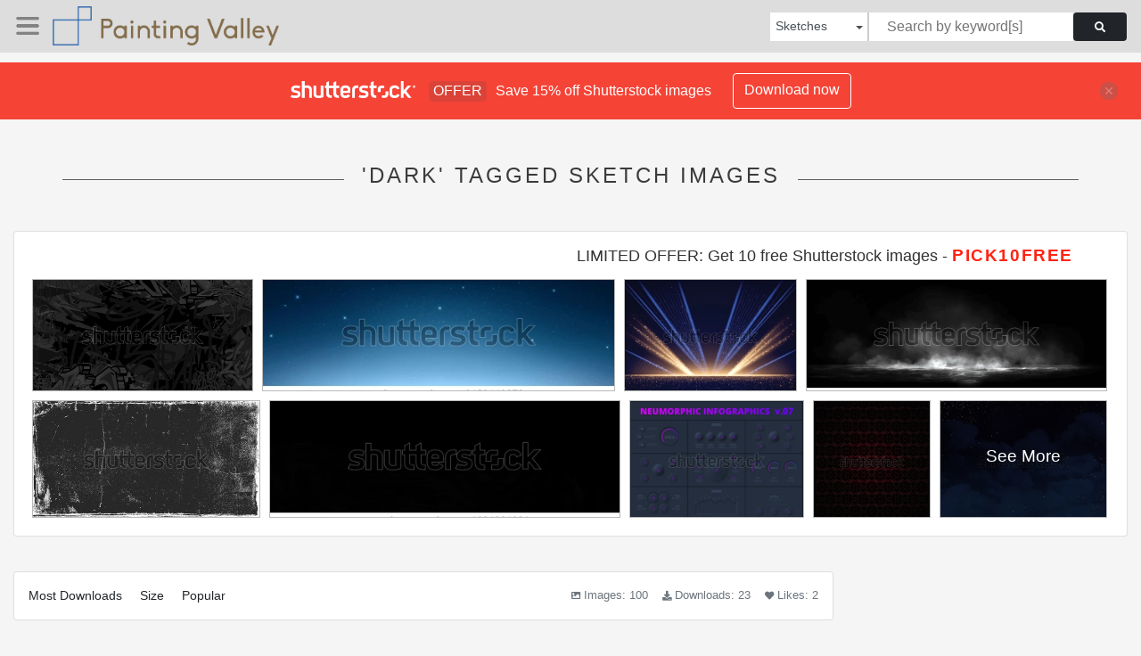

--- FILE ---
content_type: text/html; charset=UTF-8
request_url: https://paintingvalley.com/shutterstockajax/sketches/dark/1/36
body_size: 3713
content:
		<div class='item' data-w='450' data-h='226'>
			<a href='https://shutterstock.7eer.net/c/2201181/560528/1305?u=https%3A%2F%2Fwww.shutterstock.com%2Fimage-photo%2Fdark-black-abstract-flat-urban-street-2262775795' target='_blank' rel='nofollow'>
				<img class="lazyload" src="https://paintingvalley.com/assets/jQuery-flexImages-master/blank.gif" data-src='https://image.shutterstock.com/image-vector/dark-black-abstract-flat-urban-450w-2262775795.jpg' alt='Dark Black Abstract Flat Urban Street Art Graffiti Style Vector Illustration Template Background Art' title='Dark Black Abstract Flat Urban Street Art Graffiti Style Vector Illustration Template Background Art'>
			</a>
		</div>
		<div class='item' data-w='450' data-h='141'>
			<a href='https://shutterstock.7eer.net/c/2201181/560528/1305?u=https%3A%2F%2Fwww.shutterstock.com%2Fimage-photo%2Fnight-sky-wallpaper-magic-starry-space-2459468379' target='_blank' rel='nofollow'>
				<img class="lazyload" src="https://paintingvalley.com/assets/jQuery-flexImages-master/blank.gif" data-src='https://image.shutterstock.com/image-vector/night-sky-wallpaper-magic-starry-450w-2459468379.jpg' alt='Night sky wallpaper. Magic starry space with light effect. Deep universe with shining stars. Milky way background. Beautiful aurora for poster or banner. Vector illustration.' title='Night sky wallpaper. Magic starry space with light effect. Deep universe with shining stars. Milky way background. Beautiful aurora for poster or banner. Vector illustration.'>
			</a>
		</div>
		<div class='item' data-w='450' data-h='289'>
			<a href='https://shutterstock.7eer.net/c/2201181/560528/1305?u=https%3A%2F%2Fwww.shutterstock.com%2Fimage-photo%2Fdark-blue-stage-golden-spotlight-lines-2496339863' target='_blank' rel='nofollow'>
				<img class="lazyload" src="https://paintingvalley.com/assets/jQuery-flexImages-master/blank.gif" data-src='https://image.shutterstock.com/image-vector/dark-blue-stage-golden-spotlight-450w-2496339863.jpg' alt='Dark blue stage with golden spotlight lines and glitter texture for award ceremony design. Realistic 3d abstract premium elegant glamour background template for anniversary or winner rewarding.' title='Dark blue stage with golden spotlight lines and glitter texture for award ceremony design. Realistic 3d abstract premium elegant glamour background template for anniversary or winner rewarding.'>
			</a>
		</div>
		<div class='item' data-w='450' data-h='164'>
			<a href='https://shutterstock.7eer.net/c/2201181/560528/1305?u=https%3A%2F%2Fwww.shutterstock.com%2Fimage-photo%2Fwater-surface-magic-neon-glow-inside-2483884465' target='_blank' rel='nofollow'>
				<img class="lazyload" src="https://paintingvalley.com/assets/jQuery-flexImages-master/blank.gif" data-src='https://image.shutterstock.com/image-vector/water-surface-magic-neon-glow-450w-2483884465.jpg' alt='Water surface with magic neon glow from inside and smoke on top. Mystery dark background with spooky white light from underwater and fog. Realistic 3d night vector illustration with flare and steam.' title='Water surface with magic neon glow from inside and smoke on top. Mystery dark background with spooky white light from underwater and fog. Realistic 3d night vector illustration with flare and steam.'>
			</a>
		</div>
		<div class='item' data-w='450' data-h='230'>
			<a href='https://shutterstock.7eer.net/c/2201181/560528/1305?u=https%3A%2F%2Fwww.shutterstock.com%2Fimage-photo%2Fgrunge-texture-background-black-white-distressed-2458207137' target='_blank' rel='nofollow'>
				<img class="lazyload" src="https://paintingvalley.com/assets/jQuery-flexImages-master/blank.gif" data-src='https://image.shutterstock.com/image-vector/grunge-texture-background-black-white-450w-2458207137.jpg' alt='Grunge texture background with black white distressed vintage overlay frame border. Aged scratched retro rough vector featuring old paper weathered abstract dirty design effect surface pattern antique' title='Grunge texture background with black white distressed vintage overlay frame border. Aged scratched retro rough vector featuring old paper weathered abstract dirty design effect surface pattern antique'>
			</a>
		</div>
		<div class='item' data-w='450' data-h='149'>
			<a href='https://shutterstock.7eer.net/c/2201181/560528/1305?u=https%3A%2F%2Fwww.shutterstock.com%2Fimage-photo%2Fmodern-black-wave-background-vector-1926326891' target='_blank' rel='nofollow'>
				<img class="lazyload" src="https://paintingvalley.com/assets/jQuery-flexImages-master/blank.gif" data-src='https://image.shutterstock.com/image-vector/modern-black-wave-background-vector-450w-1926326891.jpg' alt='Modern black wave background vector' title='Modern black wave background vector'>
			</a>
		</div>
		<div class='item' data-w='450' data-h='302'>
			<a href='https://shutterstock.7eer.net/c/2201181/560528/1305?u=https%3A%2F%2Fwww.shutterstock.com%2Fimage-photo%2Fdark-set-neumorphic-infographic-design-templates-1982010719' target='_blank' rel='nofollow'>
				<img class="lazyload" src="https://paintingvalley.com/assets/jQuery-flexImages-master/blank.gif" data-src='https://image.shutterstock.com/image-vector/dark-set-neumorphic-infographic-design-450w-1982010719.jpg' alt='Dark set with neumorphic infographic design templates. Modern neumorphism vector illustration for presentation with 3, 4, 5 and 6 options or steps.' title='Dark set with neumorphic infographic design templates. Modern neumorphism vector illustration for presentation with 3, 4, 5 and 6 options or steps.'>
			</a>
		</div>
		<div class='item' data-w='450' data-h='450'>
			<a href='https://shutterstock.7eer.net/c/2201181/560528/1305?u=https%3A%2F%2Fwww.shutterstock.com%2Fimage-photo%2Froyal-vintage-gothic-background-dark-red-1408456010' target='_blank' rel='nofollow'>
				<img class="lazyload" src="https://paintingvalley.com/assets/jQuery-flexImages-master/blank.gif" data-src='https://image.shutterstock.com/image-vector/royal-vintage-gothic-background-dark-450w-1408456010.jpg' alt='Royal, vintage, Gothic background in dark red and black with a classic Baroque pattern, Rococo, Damascus style. vector illustration EPS 10' title='Royal, vintage, Gothic background in dark red and black with a classic Baroque pattern, Rococo, Damascus style. vector illustration EPS 10'>
			</a>
		</div>
		<div class='item' data-w='450' data-h='312'>
			<a href='https://shutterstock.7eer.net/c/2201181/560528/1305?u=https%3A%2F%2Fwww.shutterstock.com%2Fimage-photo%2Fmagic-night-dark-blue-frame-sparkling-2454517273' target='_blank' rel='nofollow'>
				<img class="lazyload" src="https://paintingvalley.com/assets/jQuery-flexImages-master/blank.gif" data-src='https://image.shutterstock.com/image-vector/magic-night-dark-blue-frame-450w-2454517273.jpg' alt='Magic night dark blue frame with sparkling glitter bokeh and light art. Square vector wedding card. Gold confetti and navy background. Golden scattered celestial dust. Fairytale magic star template' title='Magic night dark blue frame with sparkling glitter bokeh and light art. Square vector wedding card. Gold confetti and navy background. Golden scattered celestial dust. Fairytale magic star template'>
			</a>
		</div>
		<div class='item' data-w='450' data-h='450'>
			<a href='https://shutterstock.7eer.net/c/2201181/560528/1305?u=https%3A%2F%2Fwww.shutterstock.com%2Fimage-photo%2Fvector-vintage-grunge-background-texture-design-1403584589' target='_blank' rel='nofollow'>
				<img class="lazyload" src="https://paintingvalley.com/assets/jQuery-flexImages-master/blank.gif" data-src='https://image.shutterstock.com/image-vector/vector-vintage-grunge-background-texture-450w-1403584589.jpg' alt='vector vintage grunge background texture design' title='vector vintage grunge background texture design'>
			</a>
		</div>
		<div class='item' data-w='450' data-h='450'>
			<a href='https://shutterstock.7eer.net/c/2201181/560528/1305?u=https%3A%2F%2Fwww.shutterstock.com%2Fimage-photo%2Fmystical-moon-dwarf-planet-rugged-surface-2563815443' target='_blank' rel='nofollow'>
				<img class="lazyload" src="https://paintingvalley.com/assets/jQuery-flexImages-master/blank.gif" data-src='https://image.shutterstock.com/image-vector/mystical-moon-dwarf-planet-rugged-450w-2563815443.jpg' alt='Mystical moon or dwarf planet with rugged surface and high contrast in stippling style. Grunge black and white retro styled dotwork. Pointillism. Noisy grainy shading using dots. Vector illustration' title='Mystical moon or dwarf planet with rugged surface and high contrast in stippling style. Grunge black and white retro styled dotwork. Pointillism. Noisy grainy shading using dots. Vector illustration'>
			</a>
		</div>
		<div class='item' data-w='450' data-h='225'>
			<a href='https://shutterstock.7eer.net/c/2201181/560528/1305?u=https%3A%2F%2Fwww.shutterstock.com%2Fimage-photo%2Fdark-eagle-font-decorative-serif-display-2723471583' target='_blank' rel='nofollow'>
				<img class="lazyload" src="https://paintingvalley.com/assets/jQuery-flexImages-master/blank.gif" data-src='https://image.shutterstock.com/image-vector/dark-eagle-font-decorative-serif-450w-2723471583.jpg' alt='Dark Eagle Font. Decorative serif display typeface with gothic vintage character, ideal for logos, posters, apparel branding, and bold headlines.' title='Dark Eagle Font. Decorative serif display typeface with gothic vintage character, ideal for logos, posters, apparel branding, and bold headlines.'>
			</a>
		</div>
		<div class='item' data-w='450' data-h='313'>
			<a href='https://shutterstock.7eer.net/c/2201181/560528/1305?u=https%3A%2F%2Fwww.shutterstock.com%2Fimage-photo%2Fvector-infographic-diagram-template-made-lines-712786108' target='_blank' rel='nofollow'>
				<img class="lazyload" src="https://paintingvalley.com/assets/jQuery-flexImages-master/blank.gif" data-src='https://image.shutterstock.com/image-vector/vector-infographic-diagram-template-made-450w-712786108.jpg' alt='Vector Infographic diagram template made from lines and icons - dark version' title='Vector Infographic diagram template made from lines and icons - dark version'>
			</a>
		</div>
		<div class='item' data-w='450' data-h='346'>
			<a href='https://shutterstock.7eer.net/c/2201181/560528/1305?u=https%3A%2F%2Fwww.shutterstock.com%2Fimage-photo%2Fgraffiti-speckled-detail-sprayed-blue-over-1382075576' target='_blank' rel='nofollow'>
				<img class="lazyload" src="https://paintingvalley.com/assets/jQuery-flexImages-master/blank.gif" data-src='https://image.shutterstock.com/image-vector/graffiti-speckled-detail-sprayed-blue-450w-1382075576.jpg' alt='graffiti speckled detail sprayed in blue over black' title='graffiti speckled detail sprayed in blue over black'>
			</a>
		</div>
		<div class='item' data-w='450' data-h='225'>
			<a href='https://shutterstock.7eer.net/c/2201181/560528/1305?u=https%3A%2F%2Fwww.shutterstock.com%2Fimage-photo%2Fdark-room-concrete-floor-vector-illustration-1690138660' target='_blank' rel='nofollow'>
				<img class="lazyload" src="https://paintingvalley.com/assets/jQuery-flexImages-master/blank.gif" data-src='https://image.shutterstock.com/image-vector/dark-room-concrete-floor-vector-450w-1690138660.jpg' alt='Dark room with concrete floor. Vector illustration.' title='Dark room with concrete floor. Vector illustration.'>
			</a>
		</div>
		<div class='item' data-w='450' data-h='180'>
			<a href='https://shutterstock.7eer.net/c/2201181/560528/1305?u=https%3A%2F%2Fwww.shutterstock.com%2Fimage-photo%2Fdark-blue-bright-gradient-smooth-blending-2718121911' target='_blank' rel='nofollow'>
				<img class="lazyload" src="https://paintingvalley.com/assets/jQuery-flexImages-master/blank.gif" data-src='https://image.shutterstock.com/image-vector/dark-blue-bright-gradient-smooth-450w-2718121911.jpg' alt='Dark blue and bright blue gradient with smooth blending, creating a sleek and modern abstract background' title='Dark blue and bright blue gradient with smooth blending, creating a sleek and modern abstract background'>
			</a>
		</div>
		<div class='item' data-w='450' data-h='225'>
			<a href='https://shutterstock.7eer.net/c/2201181/560528/1305?u=https%3A%2F%2Fwww.shutterstock.com%2Fimage-photo%2Fpremium-black-vector-limbo-dark-grey-2708116411' target='_blank' rel='nofollow'>
				<img class="lazyload" src="https://paintingvalley.com/assets/jQuery-flexImages-master/blank.gif" data-src='https://image.shutterstock.com/image-vector/premium-black-vector-limbo-dark-450w-2708116411.jpg' alt='Premium Black vector. Limbo dark grey spotlight background. Abstract 3d backdrop for product presentation. Minimal wall scene. Showcase, promotion display. dop' title='Premium Black vector. Limbo dark grey spotlight background. Abstract 3d backdrop for product presentation. Minimal wall scene. Showcase, promotion display. dop'>
			</a>
		</div>
		<div class='item' data-w='450' data-h='254'>
			<a href='https://shutterstock.7eer.net/c/2201181/560528/1305?u=https%3A%2F%2Fwww.shutterstock.com%2Fimage-photo%2Fsingle-silver-old-school-broadcast-microphone-1925736476' target='_blank' rel='nofollow'>
				<img class="lazyload" src="https://paintingvalley.com/assets/jQuery-flexImages-master/blank.gif" data-src='https://image.shutterstock.com/image-vector/single-silver-old-school-broadcast-450w-1925736476.jpg' alt='Single silver old school broadcast microphone on background with dark and blue empty scene. Poster with microphone and copy space' title='Single silver old school broadcast microphone on background with dark and blue empty scene. Poster with microphone and copy space'>
			</a>
		</div>
		<div class='item' data-w='450' data-h='225'>
			<a href='https://shutterstock.7eer.net/c/2201181/560528/1305?u=https%3A%2F%2Fwww.shutterstock.com%2Fimage-photo%2Fpremium-background-design-diagonal-dark-blue-2718980207' target='_blank' rel='nofollow'>
				<img class="lazyload" src="https://paintingvalley.com/assets/jQuery-flexImages-master/blank.gif" data-src='https://image.shutterstock.com/image-vector/premium-background-design-diagonal-dark-450w-2718980207.jpg' alt='Premium background design with diagonal dark blue line pattern. abstract dark blue background. wavy lines background.' title='Premium background design with diagonal dark blue line pattern. abstract dark blue background. wavy lines background.'>
			</a>
		</div>
		<div class='item' data-w='450' data-h='225'>
			<a href='https://shutterstock.7eer.net/c/2201181/560528/1305?u=https%3A%2F%2Fwww.shutterstock.com%2Fimage-photo%2Fmodern-dark-navy-blue-abstract-memphis-2087517955' target='_blank' rel='nofollow'>
				<img class="lazyload" src="https://paintingvalley.com/assets/jQuery-flexImages-master/blank.gif" data-src='https://image.shutterstock.com/image-vector/modern-dark-navy-blue-abstract-450w-2087517955.jpg' alt='Modern dark navy blue abstract Memphis style geometric shape background. Vector abstract graphic design banner pattern background template.' title='Modern dark navy blue abstract Memphis style geometric shape background. Vector abstract graphic design banner pattern background template.'>
			</a>
		</div>
		<div class='item' data-w='450' data-h='300'>
			<a href='https://shutterstock.7eer.net/c/2201181/560528/1305?u=https%3A%2F%2Fwww.shutterstock.com%2Fimage-photo%2Fabstract-glassy-purple-blue-gradient-light-2697504633' target='_blank' rel='nofollow'>
				<img class="lazyload" src="https://paintingvalley.com/assets/jQuery-flexImages-master/blank.gif" data-src='https://image.shutterstock.com/image-vector/abstract-glassy-purple-blue-gradient-450w-2697504633.jpg' alt='Abstract Glassy Purple and Blue Gradient Light on Dark Background	
' title='Abstract Glassy Purple and Blue Gradient Light on Dark Background	
'>
			</a>
		</div>
		<div class='item' data-w='450' data-h='176'>
			<a href='https://shutterstock.7eer.net/c/2201181/560528/1305?u=https%3A%2F%2Fwww.shutterstock.com%2Fimage-photo%2Fbrushed-metal-black-texture-background-shiny-2710891319' target='_blank' rel='nofollow'>
				<img class="lazyload" src="https://paintingvalley.com/assets/jQuery-flexImages-master/blank.gif" data-src='https://image.shutterstock.com/image-vector/brushed-metal-black-texture-background-450w-2710891319.jpg' alt='Brushed metal black texture background, shiny lustrous dark gray metallic pattern background, vector illustration.' title='Brushed metal black texture background, shiny lustrous dark gray metallic pattern background, vector illustration.'>
			</a>
		</div>
		<div class='item' data-w='450' data-h='167'>
			<a href='https://shutterstock.7eer.net/c/2201181/560528/1305?u=https%3A%2F%2Fwww.shutterstock.com%2Fimage-photo%2Fblack-abstract-background-elegant-dark-diagonal-2700670513' target='_blank' rel='nofollow'>
				<img class="lazyload" src="https://paintingvalley.com/assets/jQuery-flexImages-master/blank.gif" data-src='https://image.shutterstock.com/image-vector/black-abstract-background-elegant-dark-450w-2700670513.jpg' alt='Black abstract background. Elegant dark diagonal shape elements. Modern luxury grey gradient graphic design.' title='Black abstract background. Elegant dark diagonal shape elements. Modern luxury grey gradient graphic design.'>
			</a>
		</div>
		<div class='item' data-w='450' data-h='254'>
			<a href='https://shutterstock.7eer.net/c/2201181/560528/1305?u=https%3A%2F%2Fwww.shutterstock.com%2Fimage-photo%2Fmerry-christmas-happy-new-year-greeting-2704152191' target='_blank' rel='nofollow'>
				<img class="lazyload" src="https://paintingvalley.com/assets/jQuery-flexImages-master/blank.gif" data-src='https://image.shutterstock.com/image-vector/merry-christmas-happy-new-year-450w-2704152191.jpg' alt='Merry Christmas and Happy New Year greeting card with glowing lights and snowy forest on a dark blue background for winter holiday celebration.' title='Merry Christmas and Happy New Year greeting card with glowing lights and snowy forest on a dark blue background for winter holiday celebration.'>
			</a>
		</div>
		<div class='item' data-w='450' data-h='270'>
			<a href='https://shutterstock.7eer.net/c/2201181/560528/1305?u=https%3A%2F%2Fwww.shutterstock.com%2Fimage-photo%2Fdark-mode-mobile-app-ui-kit-2709343541' target='_blank' rel='nofollow'>
				<img class="lazyload" src="https://paintingvalley.com/assets/jQuery-flexImages-master/blank.gif" data-src='https://image.shutterstock.com/image-vector/dark-mode-mobile-app-ui-450w-2709343541.jpg' alt='Dark mode mobile app UI kit for login and authentication. Black theme screens Welcome, Sign in, OTP Verification, and Success. Features 3D security icons. Ideal for night mode app interface design.' title='Dark mode mobile app UI kit for login and authentication. Black theme screens Welcome, Sign in, OTP Verification, and Success. Features 3D security icons. Ideal for night mode app interface design.'>
			</a>
		</div>
		<div class='item' data-w='450' data-h='201'>
			<a href='https://shutterstock.7eer.net/c/2201181/560528/1305?u=https%3A%2F%2Fwww.shutterstock.com%2Fimage-photo%2Fmodern-abstract-blue-technology-background-tech-2710547049' target='_blank' rel='nofollow'>
				<img class="lazyload" src="https://paintingvalley.com/assets/jQuery-flexImages-master/blank.gif" data-src='https://image.shutterstock.com/image-vector/modern-abstract-blue-technology-background-450w-2710547049.jpg' alt='Modern abstract blue technology background. tech banner for corporate business concept. hi-tech abstract background vector illustration and business or presentation' title='Modern abstract blue technology background. tech banner for corporate business concept. hi-tech abstract background vector illustration and business or presentation'>
			</a>
		</div>
		<div class='item' data-w='450' data-h='246'>
			<a href='https://shutterstock.7eer.net/c/2201181/560528/1305?u=https%3A%2F%2Fwww.shutterstock.com%2Fimage-photo%2Fdark-romance-thorny-branches-deep-red-2687563941' target='_blank' rel='nofollow'>
				<img class="lazyload" src="https://paintingvalley.com/assets/jQuery-flexImages-master/blank.gif" data-src='https://image.shutterstock.com/image-vector/dark-romance-thorny-branches-deep-450w-2687563941.jpg' alt='The dark romance of thorny branches and deep red roses.' title='The dark romance of thorny branches and deep red roses.'>
			</a>
		</div>
		<div class='item' data-w='450' data-h='450'>
			<a href='https://shutterstock.7eer.net/c/2201181/560528/1305?u=https%3A%2F%2Fwww.shutterstock.com%2Fimage-photo%2Fminimalist-portrait-woman-profile-dark-hair-1548998966' target='_blank' rel='nofollow'>
				<img class="lazyload" src="https://paintingvalley.com/assets/jQuery-flexImages-master/blank.gif" data-src='https://image.shutterstock.com/image-vector/minimalist-portrait-woman-profile-dark-450w-1548998966.jpg' alt='Minimalist portrait of a woman in profile, dark hair with a short haircut and bright red lips. vector.' title='Minimalist portrait of a woman in profile, dark hair with a short haircut and bright red lips. vector.'>
			</a>
		</div>
		<div class='item' data-w='450' data-h='258'>
			<a href='https://shutterstock.7eer.net/c/2201181/560528/1305?u=https%3A%2F%2Fwww.shutterstock.com%2Fimage-photo%2Fdark-wood-planks-background-wooden-texture-2692711095' target='_blank' rel='nofollow'>
				<img class="lazyload" src="https://paintingvalley.com/assets/jQuery-flexImages-master/blank.gif" data-src='https://image.shutterstock.com/image-vector/dark-wood-planks-background-wooden-450w-2692711095.jpg' alt='Dark wood planks background. Wooden texture with natural pattern. Wooden boards. ' title='Dark wood planks background. Wooden texture with natural pattern. Wooden boards. '>
			</a>
		</div>
		<div class='item' data-w='450' data-h='201'>
			<a href='https://shutterstock.7eer.net/c/2201181/560528/1305?u=https%3A%2F%2Fwww.shutterstock.com%2Fimage-photo%2Fabstract-green-dynamic-curved-on-dark-2717360159' target='_blank' rel='nofollow'>
				<img class="lazyload" src="https://paintingvalley.com/assets/jQuery-flexImages-master/blank.gif" data-src='https://image.shutterstock.com/image-vector/abstract-green-dynamic-curved-on-450w-2717360159.jpg' alt='Abstract Green Dynamic Curved On Dark Background Design' title='Abstract Green Dynamic Curved On Dark Background Design'>
			</a>
		</div>
		<div class='item' data-w='450' data-h='246'>
			<a href='https://shutterstock.7eer.net/c/2201181/560528/1305?u=https%3A%2F%2Fwww.shutterstock.com%2Fimage-photo%2Felegant-seamless-pattern-featuring-whimsical-purple-2697352179' target='_blank' rel='nofollow'>
				<img class="lazyload" src="https://paintingvalley.com/assets/jQuery-flexImages-master/blank.gif" data-src='https://image.shutterstock.com/image-vector/elegant-seamless-pattern-featuring-whimsical-450w-2697352179.jpg' alt='An elegant seamless pattern featuring whimsical purple flowers, sparkling stars, and intricate swirling vines on a deep, dark blue background.' title='An elegant seamless pattern featuring whimsical purple flowers, sparkling stars, and intricate swirling vines on a deep, dark blue background.'>
			</a>
		</div>
		<div class='item' data-w='450' data-h='254'>
			<a href='https://shutterstock.7eer.net/c/2201181/560528/1305?u=https%3A%2F%2Fwww.shutterstock.com%2Fimage-photo%2Fdark-halloween-dead-tree-silhouette-vector-2689201347' target='_blank' rel='nofollow'>
				<img class="lazyload" src="https://paintingvalley.com/assets/jQuery-flexImages-master/blank.gif" data-src='https://image.shutterstock.com/image-vector/dark-halloween-dead-tree-silhouette-450w-2689201347.jpg' alt='Dark Halloween Dead Tree Silhouette Vector Illustration' title='Dark Halloween Dead Tree Silhouette Vector Illustration'>
			</a>
		</div>
		<div class='item' data-w='450' data-h='338'>
			<a href='https://shutterstock.7eer.net/c/2201181/560528/1305?u=https%3A%2F%2Fwww.shutterstock.com%2Fimage-photo%2Felegant-black-background-vector-illustration-vintage-2044004573' target='_blank' rel='nofollow'>
				<img class="lazyload" src="https://paintingvalley.com/assets/jQuery-flexImages-master/blank.gif" data-src='https://image.shutterstock.com/image-vector/elegant-black-background-vector-illustration-450w-2044004573.jpg' alt='Elegant black background vector illustration with vintage distressed grunge texture and dark gray charcoal color paint textured wall' title='Elegant black background vector illustration with vintage distressed grunge texture and dark gray charcoal color paint textured wall'>
			</a>
		</div>
		<div class='item' data-w='450' data-h='258'>
			<a href='https://shutterstock.7eer.net/c/2201181/560528/1305?u=https%3A%2F%2Fwww.shutterstock.com%2Fimage-photo%2Fsyria-outline-map-filled-concentric-circles-2703253965' target='_blank' rel='nofollow'>
				<img class="lazyload" src="https://paintingvalley.com/assets/jQuery-flexImages-master/blank.gif" data-src='https://image.shutterstock.com/image-vector/syria-outline-map-filled-concentric-450w-2703253965.jpg' alt='Syria outline map filled with concentric circles on dark gradient background' title='Syria outline map filled with concentric circles on dark gradient background'>
			</a>
		</div>
		<div class='item' data-w='450' data-h='258'>
			<a href='https://shutterstock.7eer.net/c/2201181/560528/1305?u=https%3A%2F%2Fwww.shutterstock.com%2Fimage-photo%2Fdark-abstract-overlapping-squares-background-modern-2717769269' target='_blank' rel='nofollow'>
				<img class="lazyload" src="https://paintingvalley.com/assets/jQuery-flexImages-master/blank.gif" data-src='https://image.shutterstock.com/image-vector/dark-abstract-overlapping-squares-background-450w-2717769269.jpg' alt='Dark Abstract Overlapping Squares Background.
Modern Black Geometric Layered Box Pattern' title='Dark Abstract Overlapping Squares Background.
Modern Black Geometric Layered Box Pattern'>
			</a>
		</div>
		<div class='item' data-w='450' data-h='254'>
			<a href='https://shutterstock.7eer.net/c/2201181/560528/1305?u=https%3A%2F%2Fwww.shutterstock.com%2Fimage-photo%2Fdark-fluid-wave-pattern-%E2%80%93-elegant-2710102307' target='_blank' rel='nofollow'>
				<img class="lazyload" src="https://paintingvalley.com/assets/jQuery-flexImages-master/blank.gif" data-src='https://image.shutterstock.com/image-vector/dark-fluid-wave-pattern-elegant-450w-2710102307.jpg' alt='Dark Fluid Wave Pattern – Elegant Black Abstract Flow Background. Dark Abstract Wavy Layers Background – Modern Minimal Black Gradient. ' title='Dark Fluid Wave Pattern – Elegant Black Abstract Flow Background. Dark Abstract Wavy Layers Background – Modern Minimal Black Gradient. '>
			</a>
		</div>

<script>
$(document).ready(function(){
	//lazyload();
	let images = document.querySelectorAll(".lazyload");
		new LazyLoad(images, {
			root: null,
			rootMargin: "300px",
			threshold: 0
		});
	});
</script>